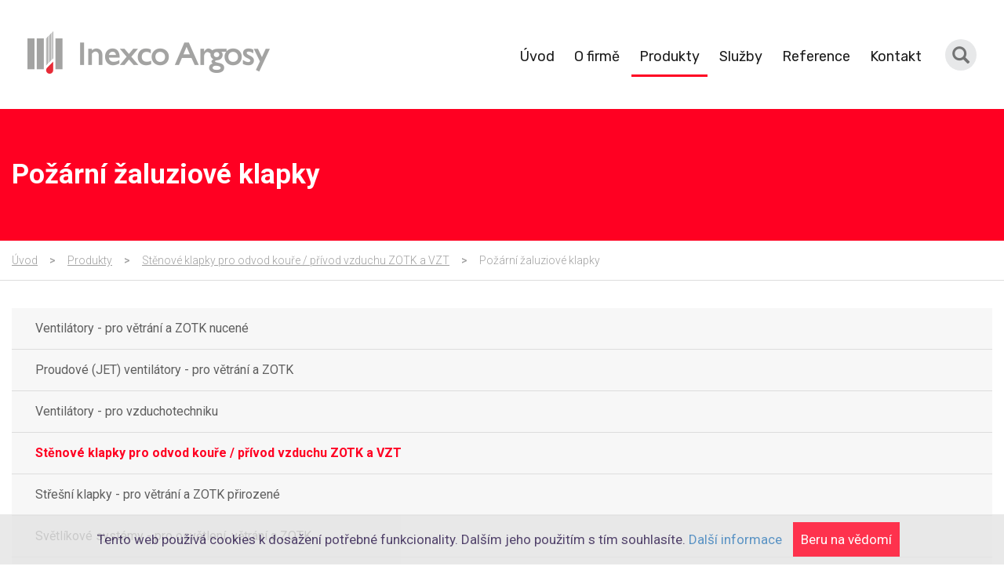

--- FILE ---
content_type: text/html; charset=UTF-8
request_url: https://www.inexco.cz/pozarni-zaluziove-klapky/
body_size: 7140
content:

<!DOCTYPE html>
<html class="no-js" lang="cs-CZ">

    <head>
        <meta charset="utf-8">
        <meta http-equiv="x-ua-compatible" content="ie=edge">
        <title>Požární žaluziové klapky | Inexco Argosy</title>
        <meta name="robots" content="index, follow">
        <meta name="description" content=" Požární žaluziové klapky jsou odvětrací zařízení určené pro odvod kouře a tepla v případě požáru. Pracují na principu přirozené cirkulace vzduchu vyvolané rozdílem teplot.">
        <meta name="viewport" content="width=device-width, initial-scale=1, shrink-to-fit=no">

        <!-- Open Graph -->
        <meta property="og:locale" content="cs_CZ">
        <meta property="og:type" content="product">
        <meta property="og:title" content="Požární žaluziové klapky">
        <meta property="og:description" content=" Požární žaluziové klapky jsou odvětrací zařízení určené pro odvod kouře a tepla v případě požáru. Pracují na principu přirozené cirkulace vzduchu vyvolané rozdílem teplot.">
        <meta property="og:url" content="https://www.inexco.cz/pozarni-zaluziove-klapky/">
        

        <!-- Google font -->
        <link href="https://fonts.googleapis.com/css?family=Roboto:300,300i,400,400i,500,500i,700,700i&amp;subset=latin-ext" rel="stylesheet">
        <link href="https://fonts.googleapis.com/css?family=Rubik:300,300i,400,400i,500,500i,700,700i" rel="stylesheet"> 

        <link rel="stylesheet" href="https://www.inexco.cz/css/bootstrap.min.css">
        <link rel="stylesheet" href="https://www.inexco.cz/css/main.css">
        <link rel="stylesheet" href="https://www.inexco.cz/css/fonts.css">
        <link rel="stylesheet" href="https://www.inexco.cz/js/fancybox/jquery.fancybox.css">

        <!-- Owl carousel -->	
        <link rel="stylesheet" href="https://www.inexco.cz/css/owl.carousel.css">
        <link rel="stylesheet" href="https://www.inexco.cz/css/owl.theme.default.css">
            
        <!-- Fav and touch icons -->
        <link rel="shortcut icon" href="https://www.inexco.cz/img/favicon.ico">
        <link rel="apple-touch-icon-precomposed" sizes="144x144" href="https://www.inexco.cz/img/apple-touch-icon-144-precomposed.png">
        <link rel="apple-touch-icon-precomposed" sizes="114x114" href="https://www.inexco.cz/img/apple-touch-icon-114-precomposed.png">
        <link rel="apple-touch-icon-precomposed" sizes="72x72" href="https://www.inexco.cz/img/apple-touch-icon-72-precomposed.png">
        <link rel="apple-touch-icon-precomposed" href="https://www.inexco.cz/img/apple-touch-icon-57-precomposed.png">
            
        <meta name="google-site-verification" content="L13R94n3m5HQW9uSKG9B7RgfSAeGPKNaicpGdhOC8LI">                                            
        <meta name="y_key" content="9863716ef1e19379">                                            
        <meta name="msvalidate.01" content="B64E261B416CDF5A3D42D22147A46AA0">                                            
        <meta name="alexaVerifyID" content="eosKMQpzsHwAqvGRDNkzfdT04ZI">
        
        <!-- Leady -->    
        <script>
            var leady_track_key="xq5XMrv1sDlU4y4b";
            var leady_track_server=document.location.protocol+"//t.leady.cz/";
            (function(){
                    var l=document.createElement("script");l.type="text/javascript";l.async=true;
                    l.src=leady_track_server+leady_track_key+"/L.js";
                    var s=document.getElementsByTagName("script")[0];s.parentNode.insertBefore(l,s);
            })();
        </script> 
        
        <!-- Global site tag (gtag.js) - Google Analytics -->
        <script async src="https://www.googletagmanager.com/gtag/js?id=UA-18072999-1"></script>
        <script>
          window.dataLayer = window.dataLayer || [];
          function gtag(){dataLayer.push(arguments);}
          gtag('js', new Date());

          gtag('config', 'UA-18072999-1');
        </script>
    </head>

    <body>
    
        <!--[if lte IE 9]>
        <p class="browserupgrade">You are using an <strong>outdated</strong> browser. Please <a href="https://browsehappy.com/">upgrade your browser</a> to improve your experience and security.</p>
        <![endif]-->
        
        <header>
            <div class="container-fluid">
                <div class="row">
                    <div class="col-xs-12 col-md-4">
                        <a href="https://www.inexco.cz/" class="logo">
                            <img src="https://www.inexco.cz/img/ico-logo.png" alt="Zařízení pro odvod kouře a tepla - Inexco Argosy" class="img-responsive">
                        </a>
                        <button class="navbar-toggle clearfix">
                            <span class="icon-bar"></span>
                            <span class="icon-bar"></span>
                            <span class="icon-bar"></span>
                        </button>					
                    </div>
                    <div class="col-xs-12 col-md-8">				
                        <div class="search">	
                            <a href="javascript:void(0);">
                                <span class="glyphicon glyphicon-search" aria-hidden="true"></span>
                            </a>
                            <div class="search-form">
                                <form action="https://www.inexco.cz/vysledek-hledani/" method="get">
                                    <div class="input-group">
                                        <input type="text" name="w" class="form-control" value="" placeholder="Zadejte hledaný výraz...">
                                        <span class="input-group-btn">
                                        <button class="btn btn-default" type="submit">Hledat</button>
                                        </span>
                                    </div>
                                </form>							
                            </div>
                        </div>
                        <nav>
                            <ul class="nav" id="nav1">
<li class=""><a href="https://www.inexco.cz/"  target="_self" class="">Úvod</a></li>
<li class=""><a href="https://www.inexco.cz/o-spolecnosti-inexco-argosy-s-r-o/"  target="_self" class="">O firmě</a></li>
<li class="sel"><a href="https://www.inexco.cz/produkty/"  target="_self" class="sub">Produkty</a>
<ul class="nav1">
<li class=""><a href="https://www.inexco.cz/ventilatory-pro-vetrani-a-zotk-nucene/"  target="_self" class="sub">Ventilátory - pro větrání a ZOTK nucené</a></li>
<li class=""><a href="https://www.inexco.cz/proudove-jet-ventilatory-pro-vetrani-a-zotk/"  target="_self" class="sub">Proudové (JET) ventilátory - pro větrání a ZOTK</a></li>
<li class=""><a href="https://www.inexco.cz/ventilatory-pro-vzduchotechniku/"  target="_self" class="sub">Ventilátory - pro vzduchotechniku</a></li>
<li class="sel"><a href="https://www.inexco.cz/stenove-klapky-pro-odvod-koure-privod-vzduchu-zotk-a-vzt/"  target="_self" class="sub">Stěnové klapky pro odvod kouře / přívod vzduchu ZOTK a VZT</a></li>
<li class=""><a href="https://www.inexco.cz/stresni-klapky-pro-vetrani-a-zotk-prirozene/"  target="_self" class="sub">Střešní klapky - pro větrání a ZOTK přirozené</a></li>
<li class=""><a href="https://www.inexco.cz/svetlikove-systemy-pro-osvetleni-vetrani-a-zotk/"  target="_self" class="sub">Světlíkové systémy - pro osvětlení, větrání a ZOTK</a></li>
<li class=""><a href="https://www.inexco.cz/systemy-pro-ovladani-vetrani-a-zotk/"  target="_self" class="sub">Systémy pro ovládání větrání a ZOTK</a></li>
<li class=""><a href="https://www.inexco.cz/komponenty-pro-komfortni-vetrani-a-chlazeni/"  target="_self" class="sub">Komponenty pro komfortní větrání a chlazení</a></li>
<li class=""><a href="https://www.inexco.cz/systemy-prumysloveho-vytapeni-a-vetrani/"  target="_self" class="sub">Systémy průmyslového vytápění a větrání</a></li></ul></li>
<li class=""><a href="https://www.inexco.cz/sluzby/"  target="_self" class="">Služby</a></li>
<li class=""><a href="https://www.inexco.cz/reference/"  target="_self" class="">Reference</a></li>
<li class=""><a href="https://www.inexco.cz/kontakty-na-spolecnost-inexco-argosy-s-r-o/"  target="_self" class="">Kontakt</a></li></ul>
                        </nav>
                    </div>				
                </div>
            </div>
        </header>    
                  
        <div class="heading">
            <div class="container">
                    <h1>Požární žaluziové klapky</h1>
            </div>
        </div>    
        
        <div class="breadcrumb">
            <div class="container">			
                <a href="https://www.inexco.cz/">Úvod</a><span>&gt;</span><a href="https://www.inexco.cz/produkty/">Produkty</a><span>&gt;</span><a href="https://www.inexco.cz/stenove-klapky-pro-odvod-koure-privod-vzduchu-zotk-a-vzt/">Stěnové klapky pro odvod kouře / přívod vzduchu ZOTK a VZT</a><span>&gt;</span>Požární žaluziové klapky
            </div>
        </div>

        <div class="subpage">
            <div class="container">
                <aside>	
                    
                <ul>
                    <li class="level-1">    
                        <a href="https://www.inexco.cz/ventilatory-pro-vetrani-a-zotk-nucene/">Ventilátory - pro větrání a ZOTK nucené</a>
                    </li>
                    
                    <li class="level-1">    
                        <a href="https://www.inexco.cz/proudove-jet-ventilatory-pro-vetrani-a-zotk/">Proudové (JET) ventilátory - pro větrání a ZOTK</a>
                    </li>
                    
                    <li class="level-1">    
                        <a href="https://www.inexco.cz/ventilatory-pro-vzduchotechniku/">Ventilátory - pro vzduchotechniku</a>
                    </li>
                    
                    <li class="level-1 sel">    
                        <a href="https://www.inexco.cz/stenove-klapky-pro-odvod-koure-privod-vzduchu-zotk-a-vzt/">Stěnové klapky pro odvod kouře / přívod vzduchu ZOTK a VZT</a>
                    </li>
                    
                    <li class="level-1">    
                        <a href="https://www.inexco.cz/stresni-klapky-pro-vetrani-a-zotk-prirozene/">Střešní klapky - pro větrání a ZOTK přirozené</a>
                    </li>
                    
                    <li class="level-1">    
                        <a href="https://www.inexco.cz/svetlikove-systemy-pro-osvetleni-vetrani-a-zotk/">Světlíkové systémy - pro osvětlení, větrání a ZOTK</a>
                    </li>
                    
                    <li class="level-1">    
                        <a href="https://www.inexco.cz/systemy-pro-ovladani-vetrani-a-zotk/">Systémy pro ovládání větrání a ZOTK</a>
                    </li>
                    
                    <li class="level-1">    
                        <a href="https://www.inexco.cz/komponenty-pro-komfortni-vetrani-a-chlazeni/">Komponenty pro komfortní větrání a chlazení</a>
                    </li>
                    
                    <li class="level-1">    
                        <a href="https://www.inexco.cz/systemy-prumysloveho-vytapeni-a-vetrani/">Systémy průmyslového vytápění a větrání</a>
                    </li>
                </ul>


                    <div class="manufacturer">
                        <div class="manufacturer-title">
                            Výrobci
                        </div>
                        <div class="row">
                            <div class="col-xs-7">
                                <a href="https://www.inexco.cz/produkty/?vyrobce_id=1&oblast_id=-1">
                                    <img src="https://www.inexco.cz/media/logo-bovema.png" alt="Bovema" class="img-responsive center-block">
                                </a>
                            </div>
                            <div class="col-xs-7">
                                <a href="https://www.inexco.cz/produkty/?vyrobce_id=4&oblast_id=-1">
                                    <img src="https://www.inexco.cz/media/logo-hexadome.png" alt="Hexadome" class="img-responsive center-block">
                                </a>						
                            </div>
                            <div class="col-xs-7">
                                <a href="https://www.inexco.cz/produkty/?vyrobce_id=2&oblast_id=-1">
                                    <img src="https://www.inexco.cz/media/logo-kiefer.png" alt="Kiefer" class="img-responsive center-block">
                                </a>						
                            </div>
                            <div class="col-xs-7">
                                <a href="https://www.inexco.cz/produkty/?vyrobce_id=5&oblast_id=-1">
                                    <img src="https://www.inexco.cz/media/logo-novenco.png" alt="Novenco" class="img-responsive center-block">
                                </a>
                            </div>
                            <div class="col-xs-7">
                                <a href="https://www.inexco.cz/exhausto-vex4000/">
                                    <img src="https://www.inexco.cz/media/logo-exhausto.png" alt="Exhausto" class="img-responsive center-block">
                                </a>						
                            </div>
                            <div class="col-xs-7">
                                <a href="https://www.inexco.cz/produkty/?vyrobce_id=3&oblast_id=-1">
                                    <img src="https://www.inexco.cz/media/logo-souchier.png" alt="Souchier" class="img-responsive center-block">
                                </a>						
                            </div>
                            <div class="col-xs-7">
                                <a href="https://www.inexco.cz/produkty/?vyrobce_id=6&oblast_id=-1">
                                    <img src="https://www.inexco.cz/media/logo-brakel.png" alt="Brakel" class="img-responsive center-block">
                                </a>						
                            </div>
                        </div>
                    </div>				
                </aside>
                <main>	
                    <!-- content -->
                    
 


<div class="detail">
    <div class="row">
        <div class="col-xs-12 col-sm-5">
            <div class="detail-image">
                 
            </div>
        </div>
        <div class="col-xs-12 col-sm-7">
            <div class="detail-content">								
                <img title="Žaluziové klapky pro odvod kouře a tepla" class="zprava" alt="Žaluziové klapky pro odvod kouře a tepla" src="/store/zaluziove-klapky-001.jpg" complete="true" /> 
  <p><strong>Požární žaluziové klapky</strong> jsou <strong>odvětrací zařízení určené pro odvod kouře a tepla v případě požáru</strong>. Pracují na principu přirozené <strong>cirkulace vzduchu</strong> vyvolané rozdílem teplot. Lze je využít též pro <strong>běžné větrání</strong> a pro <strong>denní osvětlení interiérů</strong>. <strong>Žaluziová klapka</strong> je z aerodynamického hlediska vysoce účinné zařízení pro <strong>přirozený odvod kouře a tepla</strong>. Je dodávána v široké rozměrové škále, s povrchovou úpravou a s možností volby způsobu ovládání dle požadavku zákazníka. Má široké využití jak v průmyslových, tak i komerčních objektech. Výrobky jsou zhotoveny z korozivzdorné hliníkové slitiny.</p>
  <h2>Základní charakteristiky</h2><img title="Požární žaluziové klapky" class="zprava" alt="Požární žaluziové klapky" src="/store/zaluziove-klapky-002.jpg" complete="true" /> 
  <ul>
    <li>požární bezpečnost budov, osob a majetku </li>
    <li>přirozené větrání </li>
    <li>přirozené denní osvětlení u typu s polykarbonátovými či skleněnými žaluziemi </li>
    <li>automatické ovládání, možnost připojení na centrální řídící počítač objektu </li>
    <li>nízké provozní náklady </li>
    <li>možnost výběru z mnoha velikostí </li>
    <li>různé možnosti způsobu ovládání </li>
    <li>žaluziové listy v hliníkovém, polykarbonátovém nebo skleněném provedení </li>
    <li>spolehlivost a trvanlivost </li>
    <li>prakticky nevyžaduje údržbu </li>
  </ul>
  <h3>Popis</h3><img title="Požární žaluziové klapky" class="zprava" alt="Požární žaluziové klapky" src="/store/zaluziove-klapky-003.jpg" complete="true" /> 
  <p><strong>Žaluziové klapky</strong> jsou navrženy pro odvod velkých objemů vzduchu, při běžném větrání a při požáru pro <strong>odvod kouře a tepla</strong>. Jsou určeny pro zabudování do střešního i obvodového pláště budov a do světlíků. Tyto klapky jsou obzvláště vhodné pro průmyslové a komerční budovy, kde je třeba ekonomické <strong>přirozené větrání</strong> s nebo bez možnosti <strong>prosvětlení denním světlem</strong>.</p>
  <p>Nízkoprofilové víceúčelové žaluzie jsou vyráběny a kontrolovány podle standardů kvality NEN-EN-ISO 9001. Jsou navrženy a testovány tak aby byly v souladu s normami pro požární větrání např. DIN 18232 v Německu, S: 7346: Pt 1: 1990 ve Velké Británii, NFS 61937 ve Francii. Pro zajištění minimálních nákladů na údržbu jsou klapky vyrobeny z vysoce kvalitního korozivzdorného hliníku. Ovládání klapek je možné mnoha variantami elektrickým nebo pneumatickým pohonem.</p>
  <h3>Ovládání</h3>
  <p>Ovládání elektrickým motorem o napětí 24V nebo 230V s možností připojení na EPS.</p>
  <p>Pneumatické ovládání stlačeným vzduchem, pomocí pneumatických válců umístěných přímo v těle klapky. Stlačený vzduch je přiváděn měděnými trubičkami do elektropneumatického panelu, který je možno napojit na EPS.</p>
  <h3>Příslušenství</h3>
  <p>K zařízení lze objednat speciálně přizpůsobený osazovací rám. Dále lze na přání zákazníka osadit bezpečnostní mříž či síť proti vniknutí nežádoucí osoby nebo ptactva.</p>
  <h3>Povrchová úprava</h3><img title="Požární žaluziová klapka" class="zprava" alt="Požární žaluziová klapka" src="/store/zaluziove-klapky-004.jpg" complete="true" /> 
  <p>Standardně jsou jednotky zařízení dodávány bez povrchové úpravy. Podle přání zákazníka lze opatřit povrch klapky jedno nebo dvouvrstvým polyesterovým vypalovaným práškovým lakem v barevné stupnici RAL.</p>
  <h3>Žaluziové listy</h3>
  <p><strong>Žaluziové listy</strong> mohou být hliníkové, jednovrstvé nebo dvouvrstvé s vnitřní izolační vrstvou nebo transparentní ze speciálního polykarbonátu (stupeň hořlavosti B1 těžce zápalné podle DIN 4102), čirého, lepeného nebo dvojitého skla či drátoskla.</p>
  <h3>Tepelná pohoda</h3>
  <p>Tato zařízení nejsou pouze jednoúčelová a lze je využít jak pro <strong>běžné denní větrání</strong> objektu, tak pro <strong>odvod vzduchu při požárním odvětrání</strong>. Pokud jsou žaluziové listy ze skla, průsvitného polykarbonátu či drátoskla, slouží klapka i pro <strong>denní osvětlení</strong>.</p>
  <h3>Ochrana proti dešti</h3><img title="Žaluziová požární klapka" class="zprava" alt="Žaluziová požární klapka" src="/store/zaluziove-klapky-005.jpg" complete="true" /> 
  <p>Klapka je vybavena systémem <strong>odvodňovacích kanálků</strong>, které odvádí dešťovou vodu. Žaluziové listy jsou opatřeny těsnícími kartáčky nebo EPDM těsněním. V uzavřené poloze je klapka naprosto těsná proti průniku dešťové vody.</p>
  <h3>Údržba</h3>
  <p><strong>Žaluziové klapky</strong> nevyžadují žádnou zvláštní údržbu. Pravidelné čištění zařízení zajistí jeho správnou funkčnost. Podle zákona o požární ochraně je nutné provádět čtvrtletní kontroly a roční prohlídky k tomu oprávněnou osobu. O prováděných kontrolách je nutné vést písemné záznamy.</p>
  <h3>Servis</h3>
  <p>Součástí služeb poskytovaných zastoupením firmy <strong>Inexco Argosy s.r.o.</strong> v České republice je <strong>zajištění servisu</strong> tohoto zařízení, od <strong>zaškolení obsluhy</strong> při předávání nově nainstalovaného zařízení, přes <strong>pravidelné prohlídky</strong> stávajícího zařízení a eventuální <strong>provádění oprav</strong>. Kromě dodávky a montáže poskytuje firma Inexco Argosy s.r.o. rozsáhlý servis a to <strong>24 hodin denně, 365 dní v roce</strong>.</p>
  <h3>Certifikace kvality</h3>
  <p>Všechny <strong>žaluziové klapky</strong> jsou vyráběny v souladu s přísnými normami kvality ISO 9001 zaručující bezprecedentní dodržování uváděných technických parametrů. <br /></p>
  <h2>TMS-D a NKV-T</h2>
  <p><strong>Žaluziová klapka TMS-D a NKV-T</strong> je navržena pro <strong>použití na střechách</strong>. Systém je vhodný jak pro <strong>přívod čerstvého vzduchu</strong>, tak pro <strong>odvod kouře a tepla při požáru</strong>. Osazovací rám i jednotlivé žaluzie jsou provedeny z dvouvrstvého hliníku. Klapky se používají v průmyslových a obchodních objektech.</p>
  <h2>TMS-DR, NKV-RT</h2>
  <p><strong>Žaluziová klapka TMS-DR, NKV-RT</strong> je <strong>zařízení pro odvod kouře a tepla při požáru</strong>. Lze využít i pro <strong>denní větrání</strong> za všech povětrnostních podmínek díky systému bočního přivětrávání. V osazovacím rámu jsou umístěny dvě regulovatelné klapky pro možnost <strong>větrání i při deštivém počasí</strong>. Klapky lze umístit jak na střechu, tak do světlíků s maximalním sklonem 45°. Využití převážně pro průmyslové haly.</p>
  <h2>TMS-DG</h2>
  <p><strong>Žaluziová klapka TMS-DG</strong> je speciálně navržena pro <strong>použití na fasádu</strong>. Systém DG je vhodný jak pro <strong>přívod čerstvého vzduchu</strong>, tak pro <strong>odvod kouře a tepla při požáru</strong>. Osazovací rám i jednotlivé žaluzie jsou provedeny z dvouvrstvého hliníku. Žaluziové listy mohou být hliníkové, jednovrstvé nebo dvouvrstvé s vnitřní izolační vrstvou nebo transparentní ze speciálního polykarbonátu (stupeň hořlavosti B1 těžce zápalné podle DIN 4102), čirého, lepeného nebo dvojitého skla či drátoskla. Klapky TMS-DG se používají v průmyslových a obchodních objektech.</p>
  <h2>NKV-TB</h2>
  <p><strong>Žaluziová klapka NKV-TB</strong> je speciálně navržena pro <strong>použití do obloukových světlíků</strong> s poloměrem do 4500 mm. Systém je vhodný jak pro <strong>denní větrání</strong>, tak pro <strong>odvod kouře a tepla při požáru</strong>. Osazovací rám i jednotlivé žaluzie jsou provedeny z dvouvrstvého hliníku. Žaluziové listy mohou být hliníkové, jednovrstvé nebo dvouvrstvé s vnitřní izolační vrstvou nebo transparentní ze speciálního polykarbonátu (stupeň hořlavosti B1 těžce zápalné podle DIN 4102), čirého, lepeného nebo dvojitého skla či drátoskla.</p>
  <h2>Glass Louvre</h2>
  <p><strong>Žaluziová klapka Glass Louvre</strong> je zařízení pro <strong>odvod kouře a tepla při požáru</strong>, které lze využít i pro <strong>běžné denní větrání</strong>. Rám <strong>žaluziové klapky</strong> tvoří hliníkový profil s možností přerušení tepelného mostu. Jednotlivé žaluzie jsou osazeny v hliníkových rámech s možností přerušeného tepelného mostu, nebo bez rámečku. Pro žaluzie se používá jednoduché nebo dvojité prosklení s možností výběru tloušťky skla. Tyto klapky jsou vhodné pro osazení do celoprosklených fasád.</p> 
                <table class="table">
                    <tr>
                        <th>
                            Kategorie
                        </th>
                        <td>
                            <a href="/stenove-klapky-pro-odvod-koure-privod-vzduchu-zotk-a-vzt/" title="Stěnové klapky pro odvod kouře / přívod vzduchu ZOTK a VZT">Stěnové klapky pro odvod kouře / přívod vzduchu ZOTK a VZT</a>
                        </td>
                    </tr>
                    <tr>
                        <th>
                            Odvětví
                        </th>
                        <td>
                            Odvod tepla a kouře, Větrání 
                        </td>
                    </tr>									
                    <tr>
                        <th>
                            Výrobce
                        </th>
                        <td>
                            Bovema
                        </td>
                    </tr>									
                </table>
            </div>
        </div>				
    </div>
</div>

<div class="download">
<h2>Dokumenty ke stažení</h2>
    <div class="download-bordered">
        <table class="table">						
            <tr>
                <td class="text-center">
                    <span class="pdf">&nbsp;</span>		
                </td>
                <td>
                    <a href="https://www.inexco.cz/store/zaluziova-klapka-tms-g-produktovy-list.pdf">_TMS-G (produktový list, EN)</a> 								
                </td>
                <td>
                    PDF, 392.36&nbsp;kB
                </td>
            </tr>
            
            <tr>
                <td class="text-center">
                    <span class="pdf">&nbsp;</span>		
                </td>
                <td>
                    <a href="https://www.inexco.cz/store/zaluziova-klapka-tms-r-produktovy-list.pdf">_TMS-R (produktový list, EN)</a> 								
                </td>
                <td>
                    PDF, 290.05&nbsp;kB
                </td>
            </tr>
            
            <tr>
                <td class="text-center">
                    <span class="pdf">&nbsp;</span>		
                </td>
                <td>
                    <a href="https://www.inexco.cz/store/zaluziove-klapky-rozmery.pdf">_Žaluziové klapky (rozměry)</a> 								
                </td>
                <td>
                    PDF, 198.6&nbsp;kB
                </td>
            </tr>
        </table>
    </div>
</div>   

<ul class="pagination">						
    <li><a href="javascript: history.go(-1);"><span aria-hidden=\"true\">&laquo; Zpět</span></a></li>
    <li><a href="https://www.inexco.cz/napiste-nam/"><span aria-hidden=\"true\">Kontaktujte nás &raquo;</span></a></li>
</ul> 
                                                                                                                <!-- /content -->
                </main>			
            </div>
        </div>

        <footer>
            <div class="container">
                <div class="row">
                    <div class="col-xs-12 col-sm-6 col-md-3">
                        <h2>Společnost</h2>
                        <p>					
                            <strong>Inexco Argosy s.r.o.</strong>
                            <br />
                            Na Pískách 1266/65
                            <br />
                            160 00 Praha 6 
                            <br />
                            IČ: 00198439, DIČ: CZ00198439
                        </p>
                    </div>
                    <div class="col-xs-12 col-sm-6 col-md-3">
                        <h2>Kontakty</h2>
                        <p>
                            <span class="glyphicon glyphicon-phone-alt" aria-hidden="true"></span>+420 220 513 800
                            <br />
                            <span class="glyphicon glyphicon-envelope" aria-hidden="true"></span><a href="mailto:info@inexco.cz">info@inexco.cz</a>
                        </p>
                    </div>
                    <div class="col-xs-12 col-sm-6 col-md-3">
                        <h2>O nás</h2>
                        <ul class="nav" id="nav2">
<li class=""><a href="https://www.inexco.cz/o-spolecnosti-inexco-argosy-s-r-o/"  target="_self" class="">O firmě</a></li>
<li class=""><a href="https://www.inexco.cz/novinky/"  target="_self" class="">Archiv novinek</a></li>
<li class=""><a href="https://www.inexco.cz/napiste-nam/"  target="_self" class="">Napište nám</a></li></ul>
                    </div>
                    <div class="col-xs-12 col-sm-6 col-md-3">
                        <h2>Produkty a služby</h2>
                        <ul class="nav" id="nav3">
<li class=""><a href="https://www.inexco.cz/sluzby/"  target="_self" class="">Přehled služeb</a></li>
<li class=""><a href="https://www.inexco.cz/ke-stazeni/"  target="_self" class="">Katalogy PDF</a></li>
<li class=""><a href="https://www.inexco.cz/reference/"  target="_self" class="">Realizované projekty</a></li></ul>					
                    </div>				
                </div>			
            </div>
        </footer>

        <div class="created">
            <div class="container">
                <p>
                    (c) 2010 - 2026 Copyright <a href="https://www.inexco.cz/">Inexco Argosy s.r.o.</a> <a href="https://www.mhservis.cz/reference/">Webdesign MHServis.cz</a>
                </p>	
            </div>	
        </div>	
      
        <script type="text/javascript">
            if (document.cookie.indexOf("eu-cookies") == -1) {
                document.write('<div class="eu-cookies">Tento web používá cookies k dosažení potřebné funkcionality. Dalším jeho použitím s tím souhlasíte. <a href="http://ec.europa.eu/ipg/basics/legal/cookies/index_en.htm" onclick="ga(\'send\', \'event\', \'Odkazy\', \'Proklik\', \'EU cookies\');" target="_blank">Další informace</a> <button>Beru na vědomí</button></div>');
            }
        </script>        
        <noscript><style>.eu-cookies { display:none }</style></noscript>

        <div id="totop">
                <a href="#">Top</a>
        </div>

        <script src="https://www.inexco.cz/js/vendor/modernizr-3.6.0.min.js"></script>
        <script src="https://code.jquery.com/jquery-3.3.1.min.js" integrity="sha256-FgpCb/KJQlLNfOu91ta32o/NMZxltwRo8QtmkMRdAu8=" crossorigin="anonymous"></script>
        <script>window.jQuery || document.write('<script src="https://www.inexco.cz/js/vendor/jquery-3.3.1.min.js"><\/script>')</script>
        <script src="https://www.inexco.cz/js/vendor/owl.carousel.min.js"></script>
        <script src="https://www.inexco.cz/js/fancybox/jquery.fancybox.pack.js"></script>
        <script src="https://www.inexco.cz/js/plugins.js"></script>
        <script src="https://www.inexco.cz/js/main.js"></script>
        <script src='https://www.google.com/recaptcha/api.js'></script>                       
    </body>
</html>


--- FILE ---
content_type: text/css
request_url: https://www.inexco.cz/css/main.css
body_size: 3809
content:
html {
    font-size: 17px;
}

body {	
	font-weight: 400;
}

ul,
ul li {
	list-style-type: none;
	padding: 0;
	margin: 0;
}

h2, .h2 {
    margin-top: 0;    
}

h2 {
	color: #ff0022;
}

h3 {
	color: #282828;
}

h4 {
	color: #616161;
}

p, ul, ol {
	margin: 0 0 40px 0;
}	

button, input, optgroup, select, textarea {
	font-family: 'Roboto', sans-serif;
}

label {
	font-weight: 500;
	font-size: 0.941rem;
	color: #323232;
}

.equal {
    display: flex;
    flex-direction: row;
    flex-wrap: wrap;
}

.form-control {
	border: #b5b5b5 solid 1px;
	font-size: 0.941rem;
}

.btn-lg {
	font-size: 1.059rem;
	padding: 10px 25px;
	font-weight: 700;
}

.btn-default {
	background: #c3c3c3;
	border-color: #c3c3c3;
	color: #fff;
	text-shadow: none;
}

.btn-danger {
	background: #ff0022;
	border-color: #ff0022;
	color: #fff;
	text-shadow: none;
}

@media (min-width: 768px) {
	.container {
		width: 100%;
	}
}
@media (min-width: 992px) {
	.container {
		width: 100%;
	}
}
@media (min-width: 1290px) {
	.container {
		width: 1230px;
	}
}

/* logo */
.logo {
	padding: 20px 0;
	margin: 0 50px 0 0;
	display: block;
}

/* hlavní nadpis H1 */
.heading {
	background: #ff0022;
	padding: 65px 0;
}

.heading h1 {
	color: #fff;
	margin: 0;
}	

/* button for responsive menu */ 
.navbar-toggle {
	position: absolute;
	padding: 9px;
	border-radius: 4px;
	background: none;
	border: 1px solid #ddd;
	right: 15px;
	top: 20px;
}

.navbar-toggle:focus {
	outline: 0;
}

.navbar-toggle .icon-bar + .icon-bar {
    margin-top: 4px;
}

.navbar-toggle  .icon-bar {
    display: block;
    width: 22px;
    height: 2px;
    border-radius: 1px;
    background: #242424;
}

/* navigace */
nav {
	display: none;
}

nav ul li {	
	font-weight: 400;
	position: relative;
}

nav ul li a {
	display: block;
}

nav ul li a:hover {
	text-decoration: none;	
}	

nav > ul > li + li {
	border-style: solid;
	border-color: #a3a3a2;
	border-width: 1px 0 0 0;
}

nav > ul > li > a {
	padding: 10px;	
	font-family: 'Rubik', sans-serif;
	font-size: 1.059rem;
	color: #1c1c1c;
}

nav > ul > li > a:hover {
	color: #1c1c1c;
}	

nav > ul > li > ul {
	margin: 0 0 0 20px;
}

nav > ul > li > ul > li > a {
	font-size: 0.941rem;
	padding: 10px;
	color: #1c1c1c;
}

nav > ul > li > ul > li > a:hover {
	color: #1c1c1c;
}	


/* vyhledavani */
.search {
	position: relative;
	margin: 0 0 20px 0;
}

.search > a {
	display: none;
	width: 40px;
	height: 40px;
	background: #e7e8e9;
	border-radius: 50%;
	text-align: center;
	color: #737474;
	font-size: 1.294rem;
	padding: 7px 0 0 0;
}

.search .search-form {
	background: #fff;
	display: block;
	white-space: nowrap;	
}

/* drobečková navigace */
.breadcrumb {
	border-bottom: #dddddd solid 1px;
	padding: 15px 0;
}

.breadcrumb,
.breadcrumb a,
.breadcrumb span {
	color: #a1a1a1;
	font-size: 0.824rem;
	font-weight: 300;
}	

.breadcrumb span {
	padding: 0 15px;
	font-weight: 500;
}

.breadcrumb a {
	text-decoration: underline;
}

.breadcrumb a:hover {
	text-decoration: none;
}	

/* hlavní obsah */
.subpage {
	padding: 35px 0;
}

.subpage main ul li {
	position: relative;
	padding: 3px 0 3px 27px;
}

.subpage main ul li:before {
	content: '';
	background: #e72b37;
	width: 8px;
	height: 8px;
	position: absolute;
	left: 0;
	top: 11px;
}

aside ul {
	background: #f7f7f7;
}

aside ul li + li {
	border-top: #dddddd solid 1px;
}	

aside ul li a {
	color: #5f5f5f;
	font-size: 0.941rem;
	padding: 15px 30px;
	display: block;
}

aside ul li a:hover {
	color: #5f5f5f;
}	

aside ul li.sel a {
	color: #ff0022;
	font-weight: 700;
}

/* hp - slider */
.slider {
	background: #c1d6ec;
	position: relative;
	padding: 20px 0;
}

.slider [class*="col-"] {
	display: flex;
	align-items: center;
	justify-content: center;
}

.slider .slider-text {
	padding: 0 0 0 45px;
	position: relative;	
}

.slider .slider-text:before {
	content: '';
	width: 20px;
	height: 20px;
	background: #ff0022;
	position: absolute;
	top: 7px;
	left: 0;
}

.slider .slider-text h2,
.slider .slider-text p {
	font-family: 'Rubik', sans-serif;
	color: #2e2e2e;
}

.slider .slider-text h2 {
	font-size: 2rem;
	font-weight: 700;	
}

.slider .slider-text p {
	font-weight: 400;
	margin: 0 0 20px 0;
}	

.slider .slider-text .more a {
	display: inline-block;		
	position: relative;
	color: #fff;
}

.slider .slider-text .more a:before {
	position: absolute;
	top: 0;
	left: 0;
	bottom: 0;
	right: 0;
	margin: 0;
	content: "";
	background: #000000;	
	opacity: 0.3;
	filter: alpha(opacity = 30);	
}

.slider .slider-text .more a span {
	color: #fff;
	position: relative;	
	display: block;		
	padding: 5px 20px;	
}



/* hp - text */
.text {	
	font-family: 'Rubik', sans-serif;
}	

.text h2 {
	font-size: 1.882rem;
	font-weight: 500;
	color: #fff;
	margin: 0 0 40px 0; 
}

.text p {
	color: #fff;
	font-weight: 300;
	margin: 0;
	position: relative;
}

.text [class*="col-"]:first-child {
	background: #ec000c;
	padding-top: 60px;
	padding-bottom: 60px;
}

.text [class*="col-"]:first-child p {
	font-size: 1.176rem;
}	

.text [class*="col-"]:last-child {
	background: #ff0022;
	padding-top: 60px;
	padding-bottom: 60px;
}

.text [class*="col-"]:last-child p {
	padding-top: 75px;
}

.text [class*="col-"]:last-child p:before {
	content: '';
	width: 50px;
	height: 3px;
	background: #fff;
	position: absolute;
	top: 20px;
	left: 0
}

/* hp - kategorie */
.categories {
	padding: 70px 0 50px 0;
}

.categories h2 {
	font-family: 'Rubik', sans-serif;
	font-weight: 500;	
	font-size: 2.000rem;		
	margin: 0 0 40px 0;
	color: #2e2e2e;
}

.categories .categories-item {
	background: #ebebeb;
	border-bottom: solid 5px #cccccc;
	margin: 20px 0;
}

.categories .categories-item a {
	font-family: 'Rubik', sans-serif;
	font-weight: 500;
	font-size: 0.882rem;
	color: #454545;
	display: flex;
	flex-wrap: wrap;
	align-items: center;
	padding: 10px;	
}	

.categories .categories-item a .categories-img {
	width: 45%;
	padding: 0 30px 0 0;
}

.categories .categories-item a .categories-title {
	width: 55%;	
	text-decoration: underline;
}	

.categories .categories-item a:hover .categories-title {
	text-decoration: none;
}	

/* hp - projekty */
.projects {
	background: #525252 url('../img/bg-projects.png') center left no-repeat;
	padding: 80px 0;
}

.projects h2,
.projects p {
	color: #fff;
	font-family: 'Rubik', sans-serif;
}	

.projects h2 {
	font-weight: 500;	
	font-size: 2.000rem;		
	margin: 0 0 35px 0;
}

.projects p {
	font-weight: 300;
	font-size: 1.059rem;
}	

.projects .owl-carousel-item {
	background: #fff;
	padding: 20px;
	margin: 0 20px;
}

.projects .owl-carousel-item h3,
.projects .owl-carousel-item span {
	font-family: 'Rubik', sans-serif;
	font-size: 0.882rem;
	font-weight: 400;	
	color: #404040;
}

.projects .owl-carousel-item  h3 {
	margin: 0 0 5px 0;
	font-weight: 700;
	color: #ff0022;
}

/* hp - spolupráce */
.cooperation {
	padding: 60px 0 100px;
}

.cooperation h2 {
	font-weight: 500;	
	font-size: 2.000rem;		
	margin: 0 0 40px 0;
	font-family: 'Rubik', sans-serif;
	color: #2e2e2e;
}	

.cooperation [class*="col-"] {
	padding-top: 10px;
	padding-bottom: 10px;
}	


/* reference */
.reference [class*="col-"] {
	margin-bottom: 30px;
}

.reference .reference-item {
	padding: 20px;
	background-color: rgba(56,56,56,0);
	-webkit-box-shadow: 0 3px rgba(0,0,0,.09);
	-moz-box-shadow: 0 3px rgba(0,0,0,.09);
	box-shadow: 0 3px rgba(0,0,0,.09);
	border: solid 1px #ddd;
	position: relative;
	height: 100%;
}

.reference .reference-item h2,
.reference .reference-item .investor {
	font-size: 0.941rem;
	font-weight: 700;
	margin: 0 0 10px 0;
}	

.reference .reference-item h2 {
	color: #ff0022;
}

.reference .reference-item .investor {
	color: #2e2e2e;
}	

.reference .reference-item  p {
	font-size: 0.882rem;
	color: #777777;
	margin: 0 0 60px 0;
}	

.reference .reference-item .link {
	position: absolute;
	bottom: 20px;
}

.reference .reference-item .link a {
	padding: 10px 20px;
	color: #7e7e7e;
	background: #e5e5e5;
	font-size: 0.941rem;
	display: inline-block;
}

/* stránkování */
.pagination li {
	float: left;
	padding: 0 !important;
}

.pagination li + li {
	margin: 0 0 0 8px;
}	

.pagination li:before {
	display: none;
}

.pagination li a {
	background: #e5e5e5;
	padding: 5px 8px;
	font-weight: 300;
	color: #2e2e2e;
	text-align: center;
	display: block;
	font-size: 0.882rem;
}

.pagination li a:hover,
.pagination li.active a {
	background: #ff0022;
	color: #fff;
	text-decoration: none;
}

/* detail */
.detail .detail-image {
	margin-bottom: 20px;
}

.detail .detail-image a {
	display: block;
}

.detail .detail-content {
	font-size: 0.941rem;
}

.detail .detail-content a {
	color: #ff0022;	
	text-decoration: underline;
}

.detail .detail-content a:hover {
	text-decoration: none;
}	

/* download */
.download .download-bordered {
	border: #dddddd solid 2px;
	padding: 12px;
        margin-bottom: 3em;
}

.download h2 {
	font-size: 0.941rem;
	color: #313131;
}

.download table {
	margin: 0;
	font-size: 0.941rem;
}

.download table td, .download table th {
    border-color: transparent !important;
}

.download a {
	color: #5f5f5f;
	text-decoration: underline;
}

.download a:hover {
	text-decoration: none;	
}	

.download .pdf {
    display: block;
    width: 15px;
    height: 18px;
    background: url("../img/ico-pdf.png") no-repeat;
}

.photogallery {
	margin-bottom: 25px;
}

.photogallery img {
	margin-bottom: 15px;
}

/* kategorie */
.catalog .catalog-item {
	margin-bottom: 30px;
	padding: 20px;
	background-color: rgba(56,56,56,0);
	-webkit-box-shadow: 0 3px rgba(0,0,0,.09);
	-moz-box-shadow: 0 3px rgba(0,0,0,.09);
	box-shadow: 0 3px rgba(0,0,0,.09);
	border: solid 1px #ddd;
	position: relative;
}

.catalog .catalog-item h2 {
	font-size: 1.176rem;
}

.catalog .catalog-item h2 a {
	color: #ff0022;
	text-decoration: underline;
}

.catalog .catalog-item p {
	font-size: 0.941rem;
	margin: 0;
}

/* novinky */
.news .news-item {
	margin-bottom: 30px;
	padding: 20px;
	background-color: rgba(56,56,56,0);
	-webkit-box-shadow: 0 3px rgba(0,0,0,.09);
	-moz-box-shadow: 0 3px rgba(0,0,0,.09);
	box-shadow: 0 3px rgba(0,0,0,.09);
	border: solid 1px #ddd;
	position: relative;
}

.news .news-item h2 {
	font-size: 1.176rem;
}

.news .news-item h2 a {
	color: #ff0022;
	text-decoration: underline;
}

.news .news-item p {
	font-size: 0.941rem;
	margin: 0;
}

/* filtrovani */
.filter {
	background: #e0eaf5;
	padding: 15px;
	margin: 0 0 30px 0;
	font-size: 15px;
}

.filter label {
	font-weight: 400;
}

.filter .form-group {
    margin-bottom: 0;
}

.filter .btn {
	background: #779ec7;
	border-color: #779ec7;
	font-weight: 400;
	width: 100%;
}

.filter div[class*="col-"] + div[class*="col-"] {
	margin-top: 15px;
}

/* výrobci */
.manufacturer {
	display: none;
}

.manufacturer div[class*="col-"] {
	padding: 20px 0;
}	

.manufacturer .manufacturer-title {
	color: #262626;
	font-size: 1.294rem;
}

/* cookies */
.eu-cookies {
    padding: 10px;
    position: fixed;
    left: 0;
    bottom: 0;
    text-align: center;
    width: 100%;
    color: #2a1749;
    background: #e4e4e4;
    z-index: 1000;
    opacity: 0.8;
}

.eu-cookies button {
    background: #ff0022;
    border: 0;
    padding: 10px;
    margin: 0 10px;
    color: #fff;
}

/* ico goto top */
#totop {
    bottom: 20px;
    display: none;
    margin: 0 20px 0 0;
    position: fixed;
    right: 0;
    z-index: 10000;
}

#totop a {
    background: #adb0b1 url("../img/ico-totop.png") 50% 50% no-repeat;
    border-radius: 3px 3px 3px 3px;
    display: block;
    height: 45px;
    text-decoration: none;
    transition: all 0.2s ease-in-out 0s;
    width: 45px;
    text-indent: -9999px;
    outline: 0;
}

#totop a:hover {
    background-color: #ff0022;
}

/* patička */
footer {
	background: #f2f1ef;
	padding: 25px 0;
	font-family: 'Rubik', sans-serif;
	font-weight: 300;	
}	

footer [class*="col-"] {
	padding-top: 25px;
	padding-bottom: 25px;
}

footer ul li,
footer a, 
footer p {
	color: #404040;
}

footer a {
	text-decoration: underline;
}

footer h2 {
	font-weight: 400;
	color: #ff2f3e;
	font-size: 1.294rem;
	margin: 0 0 20px 0;
}	

footer ul li {
	padding: 3px 0;
}

footer ul,
footer p {
	margin: 0;
}

footer .glyphicon {
	color: #a9a8a9;
	margin: 0 15px 0 0;
}


/* vytvoreno */
.created {
	padding: 25px 0;
}

.created p {
	margin: 0;
	text-align: right;
	font-size: 0.824rem;
}

.created p,
.created a {
	color: #8a8a8a;
}

.red {
	color: #ff0022;
}

.center {
	text-align: center;
}

.map-responsive{
    overflow:hidden;
    padding-bottom:56.25%;
    margin-bottom: 4%;
    position:relative;
    height:0;
}
.map-responsive iframe{
    left:0;
    top:0;
    height:100%;
    width:100%;
    position:absolute;
}

.video-container {
    position: relative;
    padding-bottom: 56.25%;
    padding-top: 30px; height: 0; overflow: hidden;
    margin-bottom: 4%;
        }

.video-container iframe,
.video-container object,
.video-container embed {
    position: absolute;
    top: 0;
    left: 0;
    width: 100%;
    height: 100%;
}

@media (min-width: 768px) {
	.slider .slider-text {
		padding: 0 0 0 65px;
	}

	.slider .slider-text:before {
		width: 34px;
		height: 34px;
		top: 10px;
	}

	.slider .slider-text h2 {
		font-size: 2.941rem;
	}

	.slider .slider-text p {
		font-size: 1.294rem;
		margin: 0 0 40px 0;
	}
	
	.slider .slider-text .more a span {
		padding: 10px 40px;	
	}
	
	.filter div[class*="col-"] + div[class*="col-"] {
		margin-top: 0;
	}	
}

@media (min-width: 992px) {
	.logo {
		margin: 0 0 0 20px;
		padding: 40px 0 45px 0;
	}

	.navbar-toggle {
		display: none;
	}
	
	nav {
		display: block;
		margin: 50px 20px 0 0;
		float: right;
	}

	nav ul ul {
		display: none;
		position: absolute;
		right: 0;
		top: 100%;
		margin: 0;
		z-index: 9999;
	}
	
	nav ul ul:after {
		bottom: 100%;
		right: 40px;
		border: solid transparent;
		content: " ";
		height: 0;
		width: 0;
		position: absolute;		
		border-bottom-color: #484848;
		border-width: 10px;
		margin-left: -10px;
	}

	nav ul li:hover ul {
		display: block;
		width: 300px;
		background: #484848;
		border-top: #fff solid 1px;
	}		

	nav > ul > li {
		float: left;
	}
	
	nav > ul > li + li {
		margin: 0 0 0 5px;
		border: none;
	}
	
	nav > ul > li > a {
		border-width: 0 0 3px 0;
		border-style: solid;
		border-color: transparent;
	}	
	
	nav > ul > li:not(.submenu)> a:hover {
		border-color: #ff0022;
	}
        
        nav > ul > .sel a {
		border-color: #ff0022;
	}
			
	nav > ul > li > ul > li + li {
		border-top: #575757 solid 1px;
	}	
	
	nav > ul > li > ul > li > a {
		color: #fff;
		font-size: 0.941rem;
		padding: 15px 30px;
	}	
	
	nav > ul > li > ul > li > a:hover {
		background: #ff0022;
		color: #fff;		
	}	
	
	.search {
		margin: 50px 20px 0 0;
		float: right;
	}	
	
	.search > a {	
		display: block;
	}
	
	.search .search-form {
		background: #fff;
		display: none;
		position: absolute;
		top: 0;
		right: 50px;
		white-space: nowrap;
		z-index: 9999;
		width: 400px;
	}	
		
	.cooperation h2 {
		margin: 0 0 80px 0;
	}		
	
	.cooperation [class*="col-"] {
		padding-top: 0;
		padding-bottom: 0;
	}
}


@media (min-width: 1290px) {

	nav {
		margin: 50px 40px 0 0;
	}
	
	nav > ul > li + li {
		margin: 0 0 0 20px;
	}	

	.text {
		background: #ec000c; /* Old browsers */
		background: -moz-linear-gradient(left, #ec000c 0%, #ec000c 50%, #ff0022 50%, #ff0022 100%);
		background: -webkit-linear-gradient(left, #ec000c 0%,#ec000c 50%,#ff0022 50%,#ff0022 100%);
		background: linear-gradient(to right, #ec000c 0%,#ec000c 50%,#ff0022 50%,#ff0022 100%);
		filter: progid:DXImageTransform.Microsoft.gradient( startColorstr='#ec000c', endColorstr='#ff0022',GradientType=1 );
	}
	
	.text [class*="col-"]:first-child ,
	.text [class*="col-"]:last-child{
		background: transparent;
	}
	
	.text [class*="col-"]:first-child {
		padding-right: 70px;
	}
	
	.text [class*="col-"]:last-child {
		padding-left: 70px;
	}	
	
	.categories .categories-item {
		width: 360px;
		margin: 20px auto;
	}	

	.subpage aside {
		float: left;
		width: 300px;
	}
	
	.subpage main {
		float: right;
		width: 840px;
	}	
	.slider {
		background: #c1d6ec url('../img/bg-slider.png') top right no-repeat;
	}
        
	.manufacturer {
		display: block;
	}
	
}	

--- FILE ---
content_type: text/css
request_url: https://www.inexco.cz/css/fonts.css
body_size: 280
content:
@font-face {
  font-family: 'Glyphicons Halflings';
  src: url('../fonts/glyphicons-halflings-regular.eot');
  src: url('../fonts/glyphicons-halflings-regular.eot?#iefix') format('embedded-opentype'),
       url('../fonts/glyphicons-halflings-regular.woff2') format('woff2'),
       url('../fonts/glyphicons-halflings-regular.woff') format('woff'),
       url('../fonts/glyphicons-halflings-regular.ttf') format('truetype'),
       url('../fonts/glyphicons-halflings-regular.svg#@{icon-font-svg-id}') format('svg');
}

.glyphicon {
    position: relative;
    top: 1px;
    display: inline-block;
    font-family: 'Glyphicons Halflings';
    font-style: normal;
    font-weight: normal;
    line-height: 1;
    -webkit-font-smoothing: antialiased;
    -moz-osx-font-smoothing: grayscale;
}

.glyphicon-earphone:before {
	content:"\e182"
}

.glyphicon-envelope:before {
	content:"\2709"
}

.glyphicon-chevron-up:before{
	content:"\e113"
}

.glyphicon-calendar:before {
	content:"\e109"
}

.glyphicon-phone-alt::before {
	content: "\e183";
}

.glyphicon-search::before {
    content: "\e003";
}

.glyphicon-chevron-left::before {
    content: "\e079";
}

.glyphicon-chevron-right::before {
    content: "\e080";
}

--- FILE ---
content_type: text/css
request_url: https://www.inexco.cz/css/owl.theme.default.css
body_size: 581
content:
/**
 * Owl Carousel v2.3.4
 * Copyright 2013-2018 David Deutsch
 * Licensed under: SEE LICENSE IN https://github.com/OwlCarousel2/OwlCarousel2/blob/master/LICENSE
 */
/*
 * 	Default theme - Owl Carousel CSS File
 */
.owl-theme .owl-nav {
  margin-top: 10px;
  text-align: center;
  -webkit-tap-highlight-color: transparent; }
  .owl-theme .owl-nav [class*='owl-'] {
    color: #FFF;
    font-size: 14px;
    margin: 5px;
    padding: 4px 7px;
    background: #D6D6D6;
    display: inline-block;
    cursor: pointer;
    border-radius: 3px; }
    .owl-theme .owl-nav [class*='owl-']:hover {
      background: #869791;
      color: #FFF;
      text-decoration: none; }
  .owl-theme .owl-nav .disabled {
    opacity: 0.5;
    cursor: default; }

.owl-theme .owl-nav.disabled + .owl-dots {
  margin-top: 10px; }

.owl-theme .owl-dots {
  text-align: center;
  -webkit-tap-highlight-color: transparent; }
  .owl-theme .owl-dots .owl-dot {
    display: inline-block;
    zoom: 1;
    *display: inline; }
    .owl-theme .owl-dots .owl-dot span {
      width: 10px;
      height: 10px;
      margin: 5px 7px;
      background: #D6D6D6;
      display: block;
      -webkit-backface-visibility: visible;
      transition: opacity 200ms ease;
      border-radius: 30px; }
    .owl-theme .owl-dots .owl-dot.active span, .owl-theme .owl-dots .owl-dot:hover span {
      background: #869791; }

.owl-carousel .owl-nav button.owl-prev,
.owl-carousel .owl-nav button.owl-next {
	background: #ff0022;	
	width: 40px;
	height: 40px;
	top: 50%;
	margin-top: -20px;
	position: absolute;
	color: #fff;
}

.owl-carousel .owl-nav button.owl-prev {
	left: 0;
}

.owl-carousel .owl-nav button.owl-next {
	right: 0;
}

.owl-carousel .owl-stage {
    display: flex;
}

.owl-carousel .owl-item .owl-carousel-item {
    width: auto;
    height: 100%;
}

@media (min-width: 1290px) {
	.owl-carousel .owl-nav button.owl-prev {
		left: -40px;
	}

	.owl-carousel .owl-nav button.owl-next {
		right: -40px;
	}
}


	

--- FILE ---
content_type: application/javascript
request_url: https://www.inexco.cz/js/main.js
body_size: 643
content:
$('.eu-cookies button').click(function() {
    var date = new Date();
    date.setFullYear(date.getFullYear() + 10);
    document.cookie = 'eu-cookies=1; path=/; expires=' + date.toGMTString();
    $('.eu-cookies').hide();
});

$(document).ready(function() {
        $(".fancybox").fancybox({
            beforeLoad: function(){
                if($('.fancybox-title').length) {
                    var link = $('.fancybox-title a');
                    $(link).attr('onclick', 'poptavkaClick(\'' + this.title + '\')');
                    this.title += $('.fancybox-title').html();
                }                             
            }
        });
    });

$(document).ready(function(){
		
	$(".projects .owl-carousel").owlCarousel({
		loop: true,
		margin: 0,
		responsiveClass: true,
		responsive: {
			0:{
				items: 1,
				nav: true,
				dots: false
			},
			600:{
				items: 2,
				nav: true,
				dots: false
			},
			1000:{
				items: 4,
				nav: true,
				dots: false
			}
		},
		navText : ["<span class='glyphicon glyphicon-chevron-left' aria-hidden='true'></span>","<span class='glyphicon glyphicon-chevron-right' aria-hidden='true'></span>"]
	});
	
	$(".slider .owl-carousel").owlCarousel({
		loop: true,
		margin: 0,
		responsiveClass: true,
		responsive: {
			0:{
				items: 1,
				nav: true,
				dots: false
			}
		},
		navText : ["<span class='glyphicon glyphicon-chevron-left' aria-hidden='true'></span>","<span class='glyphicon glyphicon-chevron-right' aria-hidden='true'></span>"]
	});
		
    $(".navbar-toggle").click(function(event) {
		event.preventDefault();
        if ($("nav").is(":hidden")) {
            $("nav").show();
        } else {
            $("nav").hide();
        }                            
    });
	
    $(".search > a").click(function(event) {
		event.preventDefault();
		$('.search-form').stop().slideToggle();
		return false;
    });	
	
    var pxShow=100;
    var fadeInTime=400;
    var fadeOutTime=400;
    var scrollSpeed=400;

    $(window).scroll(function(){
        if($(window).scrollTop() >= pxShow){
            $("#totop").fadeIn(fadeInTime);
        } else {
            $("#totop").fadeOut(fadeOutTime);
        }
    });
    
    $('#totop a').click(function(){
        $('html, body').animate({scrollTop:0}, scrollSpeed);
        return false;
    });
});